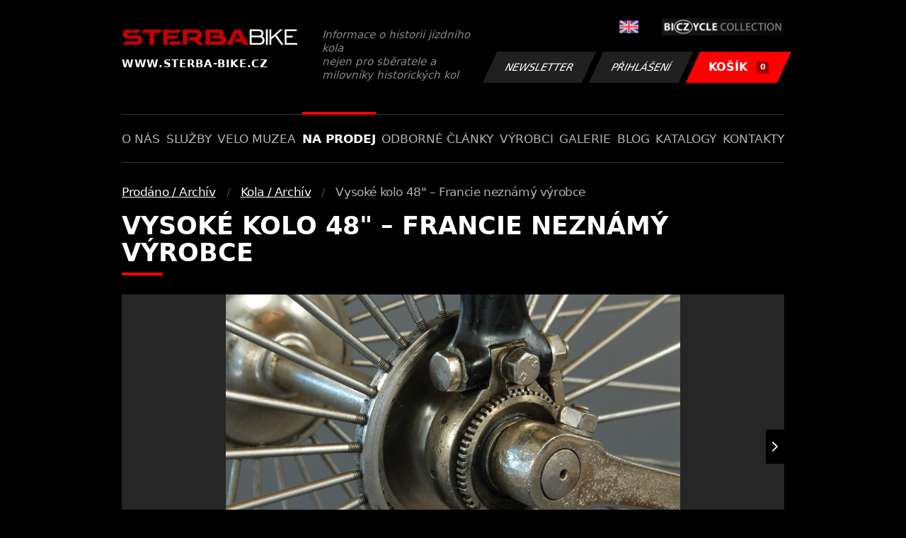

--- FILE ---
content_type: text/html; charset=UTF-8
request_url: https://www.sterba-bike.cz/item/vysoke-kolo-48-francie-neznamy-vyrobce/category/kola-archiv
body_size: 2842
content:
<!doctype html>
<html lang="cs">
<head>
<meta charset="utf-8">
<meta name="viewport" content="width=device-width, initial-scale=1, shrink-to-fit=no">
<meta name='copyright' content='(C) 2011 www.sterba-bike.cz' />
<meta name='description' content='Vysoké kolo 48&quot; – Francie neznámý výrobce - Kola / Archív - Prodáno / Archív - Prodáno / Archív - STERBA-BIKE.cz' />
<meta name='author' content='Autor webové prezentace: http://mywebdesign.cz/' />

<title>Vysoké kolo 48&quot; – Francie neznámý výrobce - Kola / Archív - Prodáno / Archív - Prodáno / Archív - ŠTĚRBA-BIKE.cz</title>

<style> svg { max-width: 0px; height: auto; } .preload * {transition: none !important;} </style>
<link rel="preconnect" href="https://fonts.googleapis.com">
<link rel="preconnect" href="https://fonts.gstatic.com" crossorigin>
<link href="https://fonts.googleapis.com/css2?family=PT+Sans:wght@400;700&display=swap" rel="stylesheet">
<link rel='stylesheet' type='text/css' href='/styles/20240107-220529/css.css'>
<link rel='shortcut icon' href='/favicon.png' type='image/x-icon'>

<meta property="og:site_name" content="ŠTĚRBA-BIKE.cz - Prodáno / Archív" />
<meta property="fb:admins" content="1694457517" />
<meta property="og:type" content="website" />
<meta property="og:image" content="https://www.sterba-bike.cz/media/fb/CZ.jpg">
<meta property="og:title" content="Vysoké kolo 48" – Francie neznámý výrobce" />

<meta http-equiv='Pragma' content='no-cache' />
<meta http-equiv='Cache-Control' content='no-cache' />
<meta http-equiv='Expires' content='-1' />
<meta name='robots' content='all, follow' />

<script>(function(a){_q=function(){return a;};$=function(f){typeof f==="function" && a.push(arguments);return $;};jQuery=$.ready=$;}([]));</script>
</head>

<body class="preload">
<div class="web-wrap">

<div class="header">
	<div class="container">
		<a href="/" class="header__logo">
			<strong>
				<img src="/styles/img/logo.svg">
				<span>www.sterba-bike.cz</span>
			</strong>
			<span>Informace o historii jízdního kola<br/> nejen pro sběratele a milovníky historických kol</span>
		</a>
		<div class="header__group">
			<div class="header__group__top">
				
					<a href="/en/"><span><img class="lazyload" data-src="/styles/img/EN.svg"/></span></a>
								
				<img class="lazyload" data-src="/styles/img/collection.png"/>
			</div>
			<div class="header__group__btn">
<a class='btn btn-dark' href='/newsletter.php'>Newsletter</a><a class='btn btn-dark' href='/eshop_prihlaseni.php'>Přihlášení</a>
				<a href="/eshop_nakupnikosik.php" class="btn btn-danger"><span>KOŠÍK<small>0</small></span></a>
			</div>
		</div>
		<a href="" class="js-nav-toggle">
			<span>
				<img class="lazyload" data-src="/styles/img/menu.svg"/>
				<img class="lazyload" data-src="/styles/img/times.svg"/>
			</span>
			<strong>Menu</strong>
		</a>
	</div>
</div>
<div class="nav"><div class="container"><ul class="no-style">
  <li><a href='/sekce/onas'>O nás</a></li><li><a href='/sekce/sluzby'>Služby</a></li><li><a href='/sekce/muzea'>Velo muzea</a></li><li><a class='active'  href='/sekce/naprodej'>Na prodej</a></li><li><a href='/sekce/odborneclanky'>Odborné články</a></li><li><a href='/sekce/vyrobci'>Výrobci</a></li><li><a href='/group/galerie'>Galerie</a></li><li><a href='/sekce/informacnimix'>Blog</a></li><li><a href='/sekce/kat'>Katalogy</a></li><li><a href='/sekce/kontakty'>Kontakty</a></li>
</ul></div></div>

<div class="content"><div class="container">


<ul class="breadcrumbs no-style"><li><a href='/sekce/prodano'>Prodáno / Archív</a></li><li><a href='/category/kola-archiv'>Kola / Archív</a></li><li>Vysoké kolo 48&quot; – Francie neznámý výrobce</li></ul>
<h1>Vysoké kolo 48&quot; – Francie neznámý výrobce</h1><div class="detail"><div class="detail__gallery"><div class="embla-gallery"><div class="embla"><div class="embla__container"><div class="embla__slide"><a href="/media/produkty/466/Grand-bi__10_.jpg" data-fancybox="gallery1" class="gallery-item"><img alt="Vysoké kolo 48&quot; – Francie neznámý výrobce" class="lazyload" data-src="/media/produkty/466/Grand-bi__10_.jpg"></a></div><div class="embla__slide"><a href="/media/produkty/466/Grand-bi__11_.jpg" data-fancybox="gallery1" class="gallery-item"><img alt="Vysoké kolo 48&quot; – Francie neznámý výrobce" class="lazyload" data-src="/media/produkty/466/Grand-bi__11_.jpg"></a></div><div class="embla__slide"><a href="/media/produkty/466/Grand-bi__12_.jpg" data-fancybox="gallery1" class="gallery-item"><img alt="Vysoké kolo 48&quot; – Francie neznámý výrobce" class="lazyload" data-src="/media/produkty/466/Grand-bi__12_.jpg"></a></div><div class="embla__slide"><a href="/media/produkty/466/Grand-bi__13_.jpg" data-fancybox="gallery1" class="gallery-item"><img alt="Vysoké kolo 48&quot; – Francie neznámý výrobce" class="lazyload" data-src="/media/produkty/466/Grand-bi__13_.jpg"></a></div><div class="embla__slide"><a href="/media/produkty/466/Grand-bi__14_.jpg" data-fancybox="gallery1" class="gallery-item"><img alt="Vysoké kolo 48&quot; – Francie neznámý výrobce" class="lazyload" data-src="/media/produkty/466/Grand-bi__14_.jpg"></a></div><div class="embla__slide"><a href="/media/produkty/466/Grand-bi__15_.jpg" data-fancybox="gallery1" class="gallery-item"><img alt="Vysoké kolo 48&quot; – Francie neznámý výrobce" class="lazyload" data-src="/media/produkty/466/Grand-bi__15_.jpg"></a></div><div class="embla__slide"><a href="/media/produkty/466/Grand-bi__16_.jpg" data-fancybox="gallery1" class="gallery-item"><img alt="Vysoké kolo 48&quot; – Francie neznámý výrobce" class="lazyload" data-src="/media/produkty/466/Grand-bi__16_.jpg"></a></div><div class="embla__slide"><a href="/media/produkty/466/Grand-bi__17_.jpg" data-fancybox="gallery1" class="gallery-item"><img alt="Vysoké kolo 48&quot; – Francie neznámý výrobce" class="lazyload" data-src="/media/produkty/466/Grand-bi__17_.jpg"></a></div><div class="embla__slide"><a href="/media/produkty/466/Grand-bi__1_.jpg" data-fancybox="gallery1" class="gallery-item"><img alt="Vysoké kolo 48&quot; – Francie neznámý výrobce" class="lazyload" data-src="/media/produkty/466/Grand-bi__1_.jpg"></a></div><div class="embla__slide"><a href="/media/produkty/466/Grand-bi__2_.jpg" data-fancybox="gallery1" class="gallery-item"><img alt="Vysoké kolo 48&quot; – Francie neznámý výrobce" class="lazyload" data-src="/media/produkty/466/Grand-bi__2_.jpg"></a></div><div class="embla__slide"><a href="/media/produkty/466/Grand-bi__3_.jpg" data-fancybox="gallery1" class="gallery-item"><img alt="Vysoké kolo 48&quot; – Francie neznámý výrobce" class="lazyload" data-src="/media/produkty/466/Grand-bi__3_.jpg"></a></div><div class="embla__slide"><a href="/media/produkty/466/Grand-bi__4_.jpg" data-fancybox="gallery1" class="gallery-item"><img alt="Vysoké kolo 48&quot; – Francie neznámý výrobce" class="lazyload" data-src="/media/produkty/466/Grand-bi__4_.jpg"></a></div><div class="embla__slide"><a href="/media/produkty/466/Grand-bi__5_.jpg" data-fancybox="gallery1" class="gallery-item"><img alt="Vysoké kolo 48&quot; – Francie neznámý výrobce" class="lazyload" data-src="/media/produkty/466/Grand-bi__5_.jpg"></a></div><div class="embla__slide"><a href="/media/produkty/466/Grand-bi__6_.jpg" data-fancybox="gallery1" class="gallery-item"><img alt="Vysoké kolo 48&quot; – Francie neznámý výrobce" class="lazyload" data-src="/media/produkty/466/Grand-bi__6_.jpg"></a></div><div class="embla__slide"><a href="/media/produkty/466/Grand-bi__7_.jpg" data-fancybox="gallery1" class="gallery-item"><img alt="Vysoké kolo 48&quot; – Francie neznámý výrobce" class="lazyload" data-src="/media/produkty/466/Grand-bi__7_.jpg"></a></div><div class="embla__slide"><a href="/media/produkty/466/Grand-bi__8_.jpg" data-fancybox="gallery1" class="gallery-item"><img alt="Vysoké kolo 48&quot; – Francie neznámý výrobce" class="lazyload" data-src="/media/produkty/466/Grand-bi__8_.jpg"></a></div><div class="embla__slide"><a href="/media/produkty/466/Grand-bi__9_.jpg" data-fancybox="gallery1" class="gallery-item"><img alt="Vysoké kolo 48&quot; – Francie neznámý výrobce" class="lazyload" data-src="/media/produkty/466/Grand-bi__9_.jpg"></a></div></div><div class="embla__buttons"><button class="embla__button embla__button--prev" type="button" disabled></button><button class="embla__button embla__button--next" type="button" disabled></button></div></div></div><div class="detail__gallery-small"><div class="gallery-small"><div class="gallery-small__item"><a href="/media/produkty/466/Grand-bi__10_.jpg" data-fancybox="gallery2"><img class="lazyload" data-src="/media/produkty/466/1_thumb_Grand-bi__10_.jpg"></a></div><div class="gallery-small__item"><a href="/media/produkty/466/Grand-bi__11_.jpg" data-fancybox="gallery2"><img class="lazyload" data-src="/media/produkty/466/1_thumb_Grand-bi__11_.jpg"></a></div><div class="gallery-small__item"><a href="/media/produkty/466/Grand-bi__12_.jpg" data-fancybox="gallery2"><img class="lazyload" data-src="/media/produkty/466/1_thumb_Grand-bi__12_.jpg"></a></div><div class="gallery-small__item"><a href="/media/produkty/466/Grand-bi__13_.jpg" data-fancybox="gallery2"><img class="lazyload" data-src="/media/produkty/466/1_thumb_Grand-bi__13_.jpg"></a></div><div class="gallery-small__item"><a href="/media/produkty/466/Grand-bi__14_.jpg" data-fancybox="gallery2"><img class="lazyload" data-src="/media/produkty/466/1_thumb_Grand-bi__14_.jpg"></a></div><div class="gallery-small__item"><a href="/media/produkty/466/Grand-bi__15_.jpg" data-fancybox="gallery2"><img class="lazyload" data-src="/media/produkty/466/1_thumb_Grand-bi__15_.jpg"></a></div><div class="gallery-small__item"><a href="/media/produkty/466/Grand-bi__16_.jpg" data-fancybox="gallery2"><img class="lazyload" data-src="/media/produkty/466/1_thumb_Grand-bi__16_.jpg"></a></div><div class="gallery-small__item"><a href="/media/produkty/466/Grand-bi__17_.jpg" data-fancybox="gallery2"><img class="lazyload" data-src="/media/produkty/466/1_thumb_Grand-bi__17_.jpg"></a></div><div class="gallery-small__item"><a href="/media/produkty/466/Grand-bi__1_.jpg" data-fancybox="gallery2"><img class="lazyload" data-src="/media/produkty/466/1_thumb_Grand-bi__1_.jpg"></a></div><div class="gallery-small__item"><a href="/media/produkty/466/Grand-bi__2_.jpg" data-fancybox="gallery2"><img class="lazyload" data-src="/media/produkty/466/1_thumb_Grand-bi__2_.jpg"></a></div><div class="gallery-small__item"><a href="/media/produkty/466/Grand-bi__3_.jpg" data-fancybox="gallery2"><img class="lazyload" data-src="/media/produkty/466/1_thumb_Grand-bi__3_.jpg"></a></div><div class="gallery-small__item"><a href="/media/produkty/466/Grand-bi__4_.jpg" data-fancybox="gallery2"><img class="lazyload" data-src="/media/produkty/466/1_thumb_Grand-bi__4_.jpg"></a></div><div class="gallery-small__item"><a href="/media/produkty/466/Grand-bi__5_.jpg" data-fancybox="gallery2"><img class="lazyload" data-src="/media/produkty/466/1_thumb_Grand-bi__5_.jpg"></a></div><div class="gallery-small__item"><a href="/media/produkty/466/Grand-bi__6_.jpg" data-fancybox="gallery2"><img class="lazyload" data-src="/media/produkty/466/1_thumb_Grand-bi__6_.jpg"></a></div><div class="gallery-small__item"><a href="/media/produkty/466/Grand-bi__7_.jpg" data-fancybox="gallery2"><img class="lazyload" data-src="/media/produkty/466/1_thumb_Grand-bi__7_.jpg"></a></div><div class="gallery-small__item"><a href="/media/produkty/466/Grand-bi__8_.jpg" data-fancybox="gallery2"><img class="lazyload" data-src="/media/produkty/466/1_thumb_Grand-bi__8_.jpg"></a></div><div class="gallery-small__item"><a href="/media/produkty/466/Grand-bi__9_.jpg" data-fancybox="gallery2"><img class="lazyload" data-src="/media/produkty/466/1_thumb_Grand-bi__9_.jpg"></a></div></div></div></div><div class="detail__info"><div class="detail__header"><p>Vysoké kolo - velikost 48“, po starší renovaci, pojízdné, stroj má mnoho zajímavých detailů – profilovanou přední vidlici, krásně tvarovanou hlavu a atypickou přední osu. Nové sedlo a pedály. Dobrý stav.</p>
</div><div class="detail-rows"><div class='detail-rows__row'><strong>Cena</strong><div><strong>na dotaz</strong></div></div><div class='detail-rows__row'><strong>Dostupnost</strong><div><span class='stock'>vyprodáno</span></div></div><div class='detail-rows__row'><strong>Kat.číslo</strong><div>16</div></div><div class='detail-rows__row'><strong>Rok:</strong><div>cca 1884 - 87</div></div></div></div></div>


</div></div>

<div class="footer-copy">
    <div class="container">
	  <div>
	    <p>Copyright © 2026 Štěrba-kola.cz.<br/> Webdesign od <a href="https://mywebdesign.cz/" target="_blank">MyWebdesign.cz</a></p>
	  </div>
	  <div>
	    <p><a href="#top">Na začátek stránky</a></p>
	</div>
    </div>
</div>

</div>
<script async src="/styles/20240107-220529/js.js"></script>
</body></html>

--- FILE ---
content_type: image/svg+xml
request_url: https://www.sterba-bike.cz/styles/img/EN.svg
body_size: 1857
content:
<?xml version="1.0" encoding="UTF-8" standalone="no"?>
<!DOCTYPE svg PUBLIC "-//W3C//DTD SVG 1.1//EN" "http://www.w3.org/Graphics/SVG/1.1/DTD/svg11.dtd">
<svg width="100%" height="100%" viewBox="0 0 27 18" version="1.1" xmlns="http://www.w3.org/2000/svg" xmlns:xlink="http://www.w3.org/1999/xlink" xml:space="preserve" xmlns:serif="http://www.serif.com/" style="fill-rule:evenodd;clip-rule:evenodd;stroke-linejoin:round;stroke-miterlimit:2;">
    <g transform="matrix(1,0,0,1,0,-4.65512)">
        <path id="Vector" d="M24.978,4.655L2.022,4.655C0.905,4.655 0,5.56 0,6.677L0,20.323C0,21.44 0.905,22.345 2.022,22.345L24.978,22.345C26.095,22.345 27,21.44 27,20.323L27,6.677C27,5.56 26.095,4.655 24.978,4.655Z" style="fill:rgb(65,71,155);fill-rule:nonzero;"/>
        <path id="Vector_2" d="M26.972,6.343C26.813,5.385 25.981,4.655 24.978,4.655L24.452,4.655L15.828,10.306L15.828,4.655L11.172,4.655L11.172,10.306L2.548,4.655L2.022,4.655C1.019,4.655 0.187,5.385 0.028,6.343L7.399,11.173L0,11.173L0,15.828L7.399,15.828L0.028,20.657C0.187,21.615 1.019,22.345 2.022,22.345L2.548,22.345L11.172,16.695L11.172,22.345L15.828,22.345L15.828,16.695L24.452,22.345L24.978,22.345C25.981,22.345 26.813,21.615 26.972,20.657L19.601,15.828L27,15.828L27,11.172L19.601,11.172L26.972,6.343Z" style="fill:rgb(245,245,245);fill-rule:nonzero;"/>
        <g id="Group">
            <path id="Vector_3" d="M14.897,4.655L12.103,4.655L12.103,12.103L0,12.103L0,14.897L12.103,14.897L12.103,22.345L14.897,22.345L14.897,14.897L27,14.897L27,12.103L14.897,12.103L14.897,4.655Z" style="fill:rgb(255,75,85);fill-rule:nonzero;"/>
            <path id="Vector_4" d="M1.307,22.215L11.147,15.828L9.437,15.828L0.486,21.638C0.705,21.893 0.987,22.093 1.307,22.215Z" style="fill:rgb(255,75,85);fill-rule:nonzero;"/>
            <path id="Vector_5" d="M18.267,15.828L16.556,15.828L26.086,22.014C26.353,21.839 26.576,21.602 26.734,21.324L18.267,15.828Z" style="fill:rgb(255,75,85);fill-rule:nonzero;"/>
            <path id="Vector_6" d="M0.214,5.773L8.531,11.172L10.242,11.172L0.816,5.054C0.563,5.243 0.356,5.489 0.214,5.773Z" style="fill:rgb(255,75,85);fill-rule:nonzero;"/>
            <path id="Vector_7" d="M17.538,11.172L26.504,5.352C26.283,5.097 25.999,4.898 25.677,4.779L15.828,11.172L17.538,11.172Z" style="fill:rgb(255,75,85);fill-rule:nonzero;"/>
        </g>
    </g>
</svg>
